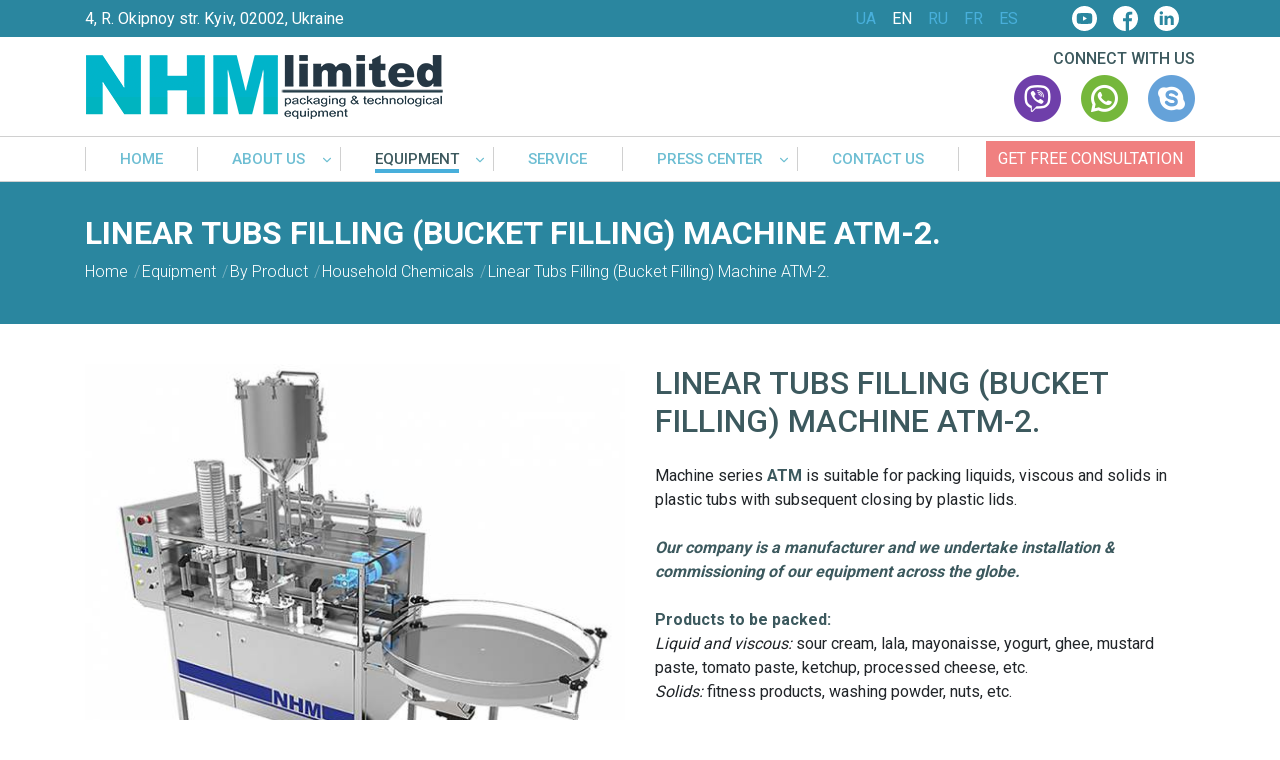

--- FILE ---
content_type: text/html; charset=utf-8
request_url: https://nhmpak.com/equipment/by-product/household-chemicals/tub-filling-machine-atm-2
body_size: 6658
content:
<!DOCTYPE html><html lang=en-gb dir=ltr><head><meta charset=utf-8 /><base href=https://nhmpak.com/equipment/by-product/household-chemicals/tub-filling-machine-atm-2 /><meta name=keywords content="Tubs Filling Machine"/><meta name=description content=" Machines for filling liquid, viscous and bulk products into plastic buckets with subsequent sealing with lids, optionally - sealing the bucket with foil. Tub Filling "/><title>Bucket filling machines for liquid, viscous and bulk products. Tub Filling </title><link href=https://nhmpak.com/ua/obladnannia/za-produktsiieiu/pobutova-khimiia/linijnij-avtomat-dlya-fasuvannya-v-vidra-atm-2 rel=alternate hreflang=uk-UA /><link href=https://nhmpak.com/equipment/by-product/household-chemicals/tub-filling-machine-atm-2 rel=alternate hreflang=en-GB /><link href=https://nhmpak.com/ru/oborudovanie/po-produktu/bytovaya-khimiya/linejnyj-avtomat-dlya-fasovki-v-vedra-atm-2 rel=alternate hreflang=ru-RU /><link href=https://nhmpak.com/fr/equipement/par-produit/produits-chimiques-menagers/machine-automatique-d-emballage-dans-des-seaux-en-plastique-atm-2 rel=alternate hreflang=fr-FR /><link href=https://nhmpak.com/es/equipo/por-producto/productos-quimicos-para-el-hogar/llenadora-de-cubos-plasticos-lineales-atm-2 rel=alternate hreflang=es-ES /><link href=/templates/nhm/favicon.ico rel="shortcut icon" type=image/vnd.microsoft.icon /><link rel=stylesheet href=/media/com_jchoptimize/cache/css/fa1df06f91692e0e8c5a21750c0ec5e1.css /><style>.cloaked_email span:before{content:attr(data-ep-a53ac)}.cloaked_email span:after{content:attr(data-ep-ba1e9)}</style><link href=https://nhmpak.com/ua/obladnannia/za-produktsiieiu/pobutova-khimiia/linijnij-avtomat-dlya-fasuvannya-v-vidra-atm-2 rel=alternate hreflang=x-default /><meta name=viewport content="width=device-width, initial-scale=1, shrink-to-fit=no"><meta property = "og:image" content = "https://nhmpak.com/templates/nhm/template_thumbnail.png"/><meta property = "og:image:type" content = "image/png"><meta property=og:image:width content=325><meta property=og:image:height content=238><noscript><img height=1 width=1 style=display:none src="https://www.facebook.com/tr?id=194871709067886&ev=PageView&noscript=1"/></noscript> <script async src="https://www.googletagmanager.com/gtag/js?id=G-MV7SZ9FTCL"></script> <script>window.dataLayer=window.dataLayer||[];function gtag(){dataLayer.push(arguments);}
gtag('js',new Date());gtag('config','G-MV7SZ9FTCL');</script> <script src=/media/com_jchoptimize/cache/js/ca1814349aacdd1e0da7463b9c9128fc.js></script> <script>var emailProtector=emailProtector||{};emailProtector.addCloakedMailto=function(g,l){var h=document.querySelectorAll("."+g);for(i=0;i<h.length;i++){var b=h[i],k=b.getElementsByTagName("span"),e="",c="";b.className=b.className.replace(" "+g,"");for(var f=0;f<k.length;f++)for(var d=k[f].attributes,a=0;a<d.length;a++)0===d[a].nodeName.toLowerCase().indexOf("data-ep-a53ac")&&(e+=d[a].value),0===d[a].nodeName.toLowerCase().indexOf("data-ep-ba1e9")&&(c=d[a].value+c);if(!c)break;b.innerHTML=e+c;if(!l)break;b.parentNode.href="mailto:"+e+c}};</script> <script>!function(f,b,e,v,n,t,s)
{if(f.fbq)return;n=f.fbq=function(){n.callMethod?n.callMethod.apply(n,arguments):n.queue.push(arguments)};if(!f._fbq)f._fbq=n;n.push=n;n.loaded=!0;n.version='2.0';n.queue=[];t=b.createElement(e);t.async=!0;t.src=v;s=b.getElementsByTagName(e)[0];s.parentNode.insertBefore(t,s)}(window,document,'script','https://connect.facebook.net/en_US/fbevents.js');fbq('init','194871709067886');fbq('track','PageView');</script> </head><body><div class="header header__fixed"><div class=header__top><div class="container-fluid container-xl"><div class="d-flex justify-content-between"><div class=header__top__adress>4, R. Okipnoy str. Kyiv, 02002, Ukraine</div><div class = "messengers__list"><div class=messengers__list__title style=font-weight:500;>Connect with us</div><div class=clearfix></div> <a class=d-xl-none href="viber://chat?number=380674099070" target=_blank><img src=/templates/nhm/images/ico/viber.svg alt=viber></a> <a class="d-none d-xl-inline-block" href="viber://chat?number=+380674099070" target=_blank><img src=/templates/nhm/images/ico/viber.png alt=viber></a> <a href="https://api.whatsapp.com/send?phone=+380674099070" target=_blank><img src=/templates/nhm/images/ico/whatsapp.png alt=whatsapp></a> <a href=skype:navinnavani?chat><img src=/templates/nhm/images/ico/skype.png alt=skype></a> </div><div class=header__top__social><div class=mod-languages><ul class=lang-block dir=ltr> <li> <a href=/ua/obladnannia/za-produktsiieiu/pobutova-khimiia/linijnij-avtomat-dlya-fasuvannya-v-vidra-atm-2> UA </a> </li> <li class=lang-active> <a href=https://nhmpak.com/equipment/by-product/household-chemicals/tub-filling-machine-atm-2> EN </a> </li> <li> <a href=/ru/oborudovanie/po-produktu/bytovaya-khimiya/linejnyj-avtomat-dlya-fasovki-v-vedra-atm-2> RU </a> </li> <li> <a href=/fr/equipement/par-produit/produits-chimiques-menagers/machine-automatique-d-emballage-dans-des-seaux-en-plastique-atm-2> FR </a> </li> <li> <a href=/es/equipo/por-producto/productos-quimicos-para-el-hogar/llenadora-de-cubos-plasticos-lineales-atm-2> ES </a> </li> </ul> </div> <a href=https://www.youtube.com/channel/UCLuN1-5HZqXMeCXRvHGYFmQ/videos target=_blank> <img src=/templates/nhm/images/ico/white/youtube.svg alt=youtube-logo> </a> <a href=https://www.facebook.com/nhm.limited target=_blank> <img src=/templates/nhm/images/ico/white/facebook.svg alt=facebook-logo> </a> <a href=https://www.linkedin.com/company/nhm-limited target=_blank> <img src=/templates/nhm/images/ico/white/linkedin.svg alt=instagram-logo> </a> </div></div></div></div><div class=header__middle><div class="container-fluid container-xl"><div class="d-flex justify-content-between align-items-center"> <a href=/ class=header__logo> <img src=/templates/nhm/images/logo/logo.png alt=nhm-global-logo> </a> <nav><ul class="nav menu mod-list"> <li class="item-103 default"><a href=/>Home</a></li><li class="item-126 deeper parent"><a href=/about-us>About us</a><ul class="nav-child unstyled small"><li class=item-376><a href=/about-us#our_industries class=scroll-to>Our industries</a></li><li class=item-377><a href=/about-us#our_videos class=scroll-to>Our videos</a></li><li class=item-378><a href=/about-us#our_clients class=scroll-to>Our clients</a></li></ul></li><li class="item-127 active divider deeper parent"><span class="separator ">Equipment</span> <ul class="nav-child unstyled small"><li class="item-128 active"><a href=/equipment/by-product>By product</a></li><li class=item-129><a href=/equipment/by-package>By package</a></li><li class=item-130><a href=/equipment/by-model>By model</a></li><li class=item-336><a href=/equipment/complete-solutions>Complete solutions</a></li></ul></li><li class=item-310><a href=/service>Service </a></li><li class="item-131 divider deeper parent"><span class="separator ">Press center</span> <ul class="nav-child unstyled small"><li class=item-298><a href=/press-center/news>News</a></li><li class=item-304><a href=/press-center/articles>Articles</a></li></ul></li><li class=item-132><a href=/contact-us>Contact us</a></li></ul> <a href=# class="btn btn-red" data-toggle=modal data-target=#enquire__now>Get free consultation</a> </nav><div class = "messengers__list"><div class=messengers__list__title style=font-weight:500;>Connect with us</div><div class=clearfix></div> <a class=d-xl-none href="viber://chat?number=380674099070" target=_blank><img src=/templates/nhm/images/ico/viber.svg alt=viber></a> <a class="d-none d-xl-inline-block" href="viber://chat?number=+380674099070" target=_blank><img src=/templates/nhm/images/ico/viber.png alt=viber></a> <a href="https://api.whatsapp.com/send?phone=+380674099070" target=_blank><img src=/templates/nhm/images/ico/whatsapp.png alt=whatsapp></a> <a href=skype:navinnavani?chat><img src=/templates/nhm/images/ico/skype.png alt=skype></a> </div><div class=navbar__toggler__wrapper><div class=navbar__toggler> <span class=icon-bar></span> <span class=icon-bar></span> <span class=icon-bar></span> </div></div></div></div></div><div class=header__bottom><div class="container-fluid container-xl"> <nav><ul class="nav menu mod-list"> <li class="item-103 default"><a href=/>Home</a></li><li class="item-126 deeper parent"><a href=/about-us>About us</a><ul class="nav-child unstyled small"><li class=item-376><a href=/about-us#our_industries class=scroll-to>Our industries</a></li><li class=item-377><a href=/about-us#our_videos class=scroll-to>Our videos</a></li><li class=item-378><a href=/about-us#our_clients class=scroll-to>Our clients</a></li></ul></li><li class="item-127 active divider deeper parent"><span class="separator ">Equipment</span> <ul class="nav-child unstyled small"><li class="item-128 active"><a href=/equipment/by-product>By product</a></li><li class=item-129><a href=/equipment/by-package>By package</a></li><li class=item-130><a href=/equipment/by-model>By model</a></li><li class=item-336><a href=/equipment/complete-solutions>Complete solutions</a></li></ul></li><li class=item-310><a href=/service>Service </a></li><li class="item-131 divider deeper parent"><span class="separator ">Press center</span> <ul class="nav-child unstyled small"><li class=item-298><a href=/press-center/news>News</a></li><li class=item-304><a href=/press-center/articles>Articles</a></li></ul></li><li class=item-132><a href=/contact-us>Contact us</a></li></ul> <a href=# class="btn btn-red" data-toggle=modal data-target=#enquire__now>Get free consultation</a> </nav> </div> </div> </div> <header class=header><div class=header__top><div class="container-fluid container-xl"><div class="d-flex justify-content-between"><div class=header__top__adress>4, R. Okipnoy str. Kyiv, 02002, Ukraine</div><div class = "messengers__list"><div class=messengers__list__title style=font-weight:500;>Connect with us</div><div class=clearfix></div> <a class=d-xl-none href="viber://chat?number=380674099070" target=_blank><img src=/templates/nhm/images/ico/viber.svg alt=viber></a> <a class="d-none d-xl-inline-block" href="viber://chat?number=+380674099070" target=_blank><img src=/templates/nhm/images/ico/viber.png alt=viber></a> <a href="https://api.whatsapp.com/send?phone=+380674099070" target=_blank><img src=/templates/nhm/images/ico/whatsapp.png alt=whatsapp></a> <a href=skype:navinnavani?chat><img src=/templates/nhm/images/ico/skype.png alt=skype></a> </div><div class=header__top__social><div class=mod-languages><ul class=lang-block dir=ltr> <li> <a href=/ua/obladnannia/za-produktsiieiu/pobutova-khimiia/linijnij-avtomat-dlya-fasuvannya-v-vidra-atm-2> UA </a> </li> <li class=lang-active> <a href=https://nhmpak.com/equipment/by-product/household-chemicals/tub-filling-machine-atm-2> EN </a> </li> <li> <a href=/ru/oborudovanie/po-produktu/bytovaya-khimiya/linejnyj-avtomat-dlya-fasovki-v-vedra-atm-2> RU </a> </li> <li> <a href=/fr/equipement/par-produit/produits-chimiques-menagers/machine-automatique-d-emballage-dans-des-seaux-en-plastique-atm-2> FR </a> </li> <li> <a href=/es/equipo/por-producto/productos-quimicos-para-el-hogar/llenadora-de-cubos-plasticos-lineales-atm-2> ES </a> </li> </ul> </div> <a href=https://www.youtube.com/channel/UCLuN1-5HZqXMeCXRvHGYFmQ/videos target=_blank> <img src=/templates/nhm/images/ico/white/youtube.svg alt=youtube-logo> </a> <a href=https://www.facebook.com/nhm.limited target=_blank> <img src=/templates/nhm/images/ico/white/facebook.svg alt=facebook-logo> </a> <a href=https://www.linkedin.com/company/nhm-limited target=_blank> <img src=/templates/nhm/images/ico/white/linkedin.svg alt=instagram-logo> </a> </div></div></div></div><div class=header__middle><div class="container-fluid container-xl"><div class="d-flex justify-content-between align-items-center"> <a href=/ class=header__logo> <img src=/templates/nhm/images/logo/logo.png alt=nhm-global-logo> </a> <nav><ul class="nav menu mod-list"> <li class="item-103 default"><a href=/>Home</a></li><li class="item-126 deeper parent"><a href=/about-us>About us</a><ul class="nav-child unstyled small"><li class=item-376><a href=/about-us#our_industries class=scroll-to>Our industries</a></li><li class=item-377><a href=/about-us#our_videos class=scroll-to>Our videos</a></li><li class=item-378><a href=/about-us#our_clients class=scroll-to>Our clients</a></li></ul></li><li class="item-127 active divider deeper parent"><span class="separator ">Equipment</span> <ul class="nav-child unstyled small"><li class="item-128 active"><a href=/equipment/by-product>By product</a></li><li class=item-129><a href=/equipment/by-package>By package</a></li><li class=item-130><a href=/equipment/by-model>By model</a></li><li class=item-336><a href=/equipment/complete-solutions>Complete solutions</a></li></ul></li><li class=item-310><a href=/service>Service </a></li><li class="item-131 divider deeper parent"><span class="separator ">Press center</span> <ul class="nav-child unstyled small"><li class=item-298><a href=/press-center/news>News</a></li><li class=item-304><a href=/press-center/articles>Articles</a></li></ul></li><li class=item-132><a href=/contact-us>Contact us</a></li></ul> <a href=# class="btn btn-red" data-toggle=modal data-target=#enquire__now>Get free consultation</a> </nav><div class = "messengers__list"><div class=messengers__list__title style=font-weight:500;>Connect with us</div><div class=clearfix></div> <a class=d-xl-none href="viber://chat?number=380674099070" target=_blank><img src=/templates/nhm/images/ico/viber.svg alt=viber></a> <a class="d-none d-xl-inline-block" href="viber://chat?number=+380674099070" target=_blank><img src=/templates/nhm/images/ico/viber.png alt=viber></a> <a href="https://api.whatsapp.com/send?phone=+380674099070" target=_blank><img src=/templates/nhm/images/ico/whatsapp.png alt=whatsapp></a> <a href=skype:navinnavani?chat><img src=/templates/nhm/images/ico/skype.png alt=skype></a> </div><div class=navbar__toggler__wrapper><div class=navbar__toggler> <span class=icon-bar></span> <span class=icon-bar></span> <span class=icon-bar></span> </div></div></div></div></div><div class=header__bottom><div class="container-fluid container-xl"> <nav><ul class="nav menu mod-list"> <li class="item-103 default"><a href=/>Home</a></li><li class="item-126 deeper parent"><a href=/about-us>About us</a><ul class="nav-child unstyled small"><li class=item-376><a href=/about-us#our_industries class=scroll-to>Our industries</a></li><li class=item-377><a href=/about-us#our_videos class=scroll-to>Our videos</a></li><li class=item-378><a href=/about-us#our_clients class=scroll-to>Our clients</a></li></ul></li><li class="item-127 active divider deeper parent"><span class="separator ">Equipment</span> <ul class="nav-child unstyled small"><li class="item-128 active"><a href=/equipment/by-product>By product</a></li><li class=item-129><a href=/equipment/by-package>By package</a></li><li class=item-130><a href=/equipment/by-model>By model</a></li><li class=item-336><a href=/equipment/complete-solutions>Complete solutions</a></li></ul></li><li class=item-310><a href=/service>Service </a></li><li class="item-131 divider deeper parent"><span class="separator ">Press center</span> <ul class="nav-child unstyled small"><li class=item-298><a href=/press-center/news>News</a></li><li class=item-304><a href=/press-center/articles>Articles</a></li></ul></li><li class=item-132><a href=/contact-us>Contact us</a></li></ul> <a href=# class="btn btn-red" data-toggle=modal data-target=#enquire__now>Get free consultation</a> </nav> </div> </div> </header><div class=title__wrapper><div class="container-fluid container-xl"><div class="row justify-content-between align-items-center"><div class="col-12 col-md-auto"><h1>Linear Tubs Filling (Bucket filling) Machine ATM-2.</h1></div><div class="col-12 col-md-auto"><ul itemscope itemtype=https://schema.org/BreadcrumbList class="breadcrumb mx-0"> <li itemprop=itemListElement itemscope itemtype=https://schema.org/ListItem> <a itemprop=item href=/ class=pathway> <span itemprop=name> Home </span> </a> <span class=divider> / </span> <meta itemprop=position content=1></li> <li itemprop=itemListElement itemscope itemtype=https://schema.org/ListItem> <a itemprop=item hreF=/equipment/by-product/household-chemicals/tub-filling-machine-atm-2 class=pathway> <span itemprop=name> Equipment </span> </a> <span class=divider> / </span> <meta itemprop=position content=2></li> <li itemprop=itemListElement itemscope itemtype=https://schema.org/ListItem> <a itemprop=item href=/equipment/by-product class=pathway> <span itemprop=name> By product </span> </a> <span class=divider> / </span> <meta itemprop=position content=3></li> <li itemprop=itemListElement itemscope itemtype=https://schema.org/ListItem> <a itemprop=item href=/equipment/by-product/household-chemicals class=pathway> <span itemprop=name> Household chemicals </span> </a> <span class=divider> / </span> <meta itemprop=position content=4></li> <li itemprop=itemListElement itemscope itemtype=https://schema.org/ListItem class=active> <a itemprop=item href=/equipment/by-product/household-chemicals/tub-filling-machine-atm-2 class=pathway> <span itemprop=name> Linear Tubs Filling (Bucket filling) Machine ATM-2. </span> <meta itemprop=position content=5></a> </li> </ul> </div> </div> </div> </div><article><div class="container-fluid container-xl top__indent__int bottom__indent__int"><div class=product__detail><div class=row><div class=product__detail__image><div class=product__detail__image__slider><div> <a href=https://nhmpak.com/images/product/full_ATM-2_tara11.jpg title="Linear Tubs Filling (Bucket filling) Machine ATM-2." data-fancybox> <img data-lazy=https://nhmpak.com/images/product/ATM-2_tara11.jpg src=/templates/nhm/images/point.png alt="Linear Tubs Filling (Bucket filling) Machine ATM-2." title="Linear Tubs Filling (Bucket filling) Machine ATM-2."/> </a> </div><div class="d-flex flex-column flex-grow-1 justify-content-center mb-n4"><div class=product__detail__video__item> <iframe src="https://www.youtube.com/embed/8If2BfkzS20?enablejsapi=1" frameborder=0 allow="accelerometer; autoplay; clipboard-write; encrypted-media; gyroscope;" allowfullscreen></iframe> </div> </div> </div><div class=product__detail__image__thumbs><div> <a href=# onclick="return false"> <img data-lazy=https://nhmpak.com/images/product/ATM-2_tara11.jpg src=/templates/nhm/images/point.png alt="Linear Tubs Filling (Bucket filling) Machine ATM-2." title="Linear Tubs Filling (Bucket filling) Machine ATM-2."/> </a> </div><div class=thumb__video> <a href=# onclick="return false"> <img class=img-fluid src=https://img.youtube.com/vi/8If2BfkzS20/mqdefault.jpg> </a> </div></div></div><div class=product__detail__description__short><div class=product__detail__title>Linear Tubs Filling (Bucket filling) Machine ATM-2.</div><div><div>Machine series <strong>АТМ</strong> is suitable for packing liquids, viscous and solids in plastic tubs with subsequent closing by plastic lids.<br /><br /><span style="color: #ff6600;"><strong><em>Our company is a manufacturer and we undertake installation &amp; commissioning of our equipment across the globe.</em></strong></span><br /><br /><strong>Products to be packed:</strong> </div><div><em>Liquid and viscous:</em> sour cream, lala, mayonaisse, yogurt, ghee, mustard paste, tomato paste, ketchup, processed cheese, etc. <br /><em>Solids: </em>fitness products, washing powder, nuts, etc.<br /><br /><p style="padding-left: 30px;"><em>Packaging in tubs - is a convenient and reliable means of packaging for products in big quantities. It is widely used primarily in the <strong>HoReCa </strong><em>segment</em>.</em></p><p style="padding-left: 30px;"><em>Main advantages of packaging products in tubs include:</em></p></div><div style="padding-left: 30px;"><em>- the packaging material used is Polypropylene that is robust and reliable; </em><br /><em>- light weight; </em><br /><em>- low cost;</em></div><div style="padding-left: 30px;"><em><em>- high shelf life with nitrogen flush;</em> </em><br /><em>- easy for storage and transportation.</em></div><div> </div></div><div class="mt-4 text-center text-md-right"><a href=# class="btn btn-red" data-toggle=modal data-target=#enquire__now>Get quote now!</a></div></div><div class=product__detail__characteristics><table> <tbody> <tr><th>SPEED*, max.</th> <td>15 tubs/min. (900 tubs/hour)</td> </tr> <tr><th>FILLING RANGE</th> <td>500 - 1000 ml.</td> </tr> <tr><th>TUB MATERIAL</th> <td>Plastic tubs (round, rectangular/square containers)</td> </tr> <tr><th>LID MATERIAL</th> <td>Plastic </td> </tr> <tr><th>POWER SUPPLY**, max.</th> <td>0.6 kW, 380 V, 50 Hz</td> </tr> <tr><th>OVERALL DIMENSIONS**, (W x L х H)</th> <td>1600 x 900 x 1400 mm</td> </tr> <tr><th>WEIGHT**</th> <td>~ 170 kg</td> </tr> </tbody> </table><div style="padding-left: 30px;">* depending upon size and format of tubs, product characteristics and optional equipment <br />** depending upon final machine configuration </div><div class=table-responsive><span class=product__subtitle> <br />BENEFITS</span><br /><br /><ul> <li><strong>High hygiene level</strong> - complete machine body and all parts in contact with products from Stainless steel </li> <li><strong>Quick changeover</strong> to different cup formats saves time</li> <li><strong>Programmable logic controller (PLC)</strong> and <strong>Sensor touch screen</strong> provides ease of operation</li> <li>The machine is <strong>robust</strong> and requires <strong>minimum maintenance</strong></li> <li><strong>Service back-up</strong> ensures smooth operation and profits</li> <li><strong>Different types of fillers</strong> depending upon product characteristics</li> </ul> </div> </div><div class=col-12><div class=row><div class="col-12 col-md-9"><div class=product__detail__description__detail><div class=product__subtitle>WORKING PRINCIPLE:</div><ul class=mb-4> <li>De-nesting of tubs from magazine</li> <li>Linear movement of tub</li> <li>Filling of set product volume</li> <li>Placing of plastic lid on tub</li> <li>Leak-proof closing of plastic lid</li> <li>CIP connectors for easy cleaning</li> </ul><div class=product__subtitle>OPTIONAL EQUIPMENT</div><ul> <li>Ultravoilet (UV) lamp for sterilization of tubs</li> <li>Filler depending upon the product characteristics: <ul style="list-style-type: circle;"> <li>Piston (for liquid and viscous products)</li> <li>Flowmeter (for liquid and viscous products)</li> <li>Weigh filler (for solids)</li> <li>Volumetric cup (for granular products)</li> <li>Auger (for powders)</li> </ul> </li> <li>Module for sealing tubs with film cut from a roll</li> <li>Inert gas flushing before lidding</li> <li>Jacketted product hopper with stirrer for hot filled products</li> <li>Labelling machine</li> <li>Printer for date coding on label or tub</li> <li>Collection table for filled tubs</li> <li>Automatic product feeding system to product hopper </li> <li>Autonomous cleaning system (CIP) for machine</li> </ul> </div><div class=row><div class=product__detail__video><div class=subtitle__style>Video</div><div class=product__detail__video__item> <iframe class=lazy-fade data-src=https://www.youtube.com/embed/bzH0pvOTRzo frameborder=0 allow="accelerometer; autoplay; clipboard-write; encrypted-media; gyroscope;" allowfullscreen></iframe> </div><div class=product__detail__video__item> <iframe class=lazy-fade data-src=https://www.youtube.com/embed/8If2BfkzS20 frameborder=0 allow="accelerometer; autoplay; clipboard-write; encrypted-media; gyroscope;" allowfullscreen></iframe> </div> </div> </div> </div><div class="d-none d-md-block col-md-3"><div class="package__list__wrap h-100"><div class=package__list><div class=subtitle__style>Other packaging types of interest</div><ul> <li> <a href = "/equipment/by-package/bottle">Bottle</a> </li> <li> <a href = "/equipment/by-package/doypack">Doypack</a> </li> <li> <a href = "/equipment/by-package/pouch">Pouch</a> </li> <li> <a href = "/equipment/by-package/plastic-cup">Plastic cup</a> </li> <li> <a href = "/equipment/by-package/jar">Jar</a> </li> <li> <a href = "/equipment/by-package/plastic-tub">Plastic tub</a> </li> <li> <a href = "/equipment/by-package/sachet">Sachet</a> </li> <li> <a href = "/equipment/by-package/label">Label</a> </li> <li> <a href = "/equipment/by-package/hot-deals">Hot deals</a> </li> </ul> </div> </div> </div> </div> </div> </div> </div> </div> </article><footer class=footer><div class=footer__contacts><div class="container-fluid container-xl"><div class=row><div class="col-12 col-md-6 col-lg"><div class=footer__contacts__title>Contacts</div></div><div class="col-12 col-md-6 col-lg d-flex justify-content-center justify-content-md-center justify-content-lg-end mb-3 mb-lg-0"><div class = "messengers__list"><div class=messengers__list__title style=font-weight:500;>Connect with us</div><div class=clearfix></div> <a class=d-xl-none href="viber://chat?number=380674099070" target=_blank><img src=/templates/nhm/images/ico/viber.svg alt=viber></a> <a class="d-none d-xl-inline-block" href="viber://chat?number=+380674099070" target=_blank><img src=/templates/nhm/images/ico/viber.png alt=viber></a> <a href="https://api.whatsapp.com/send?phone=+380674099070" target=_blank><img src=/templates/nhm/images/ico/whatsapp.png alt=whatsapp></a> <a href=skype:navinnavani?chat><img src=/templates/nhm/images/ico/skype.png alt=skype></a> </div></div><div class="col-12 col-md-6 col-lg-auto text-center text-md-left mb-3 mb-md-0"><div class=mb-2> <a class=footer__contacts__phone href=tel:+380445170035>+380 44 517-0035</a> </div><div> <a class=footer__contacts__phone href=tel:+380972552520>+380 97 255-2520</a> </div><div class=footer__contacts__adress>4, R. Okipnoy str. Kyiv, 02002, Ukraine</div></div><div class="col-12 col-md-6 ml-md-auto ml-lg-0 col-lg-auto d-flex flex-column"><div class="footer__contacts__social mb-3 mb-lg-0"> <a href=https://www.youtube.com/channel/UCLuN1-5HZqXMeCXRvHGYFmQ/videos target=_blank> <img src=/templates/nhm/images/ico/white/youtube.svg alt=youtube-logo> </a> <a href=https://www.facebook.com/nhm.limited target=_blank> <img src=/templates/nhm/images/ico/white/facebook.svg alt=facebook-logo> </a> <a href=https://www.linkedin.com/company/nhm-limited target=_blank> <img src=/templates/nhm/images/ico/white/linkedin.svg alt=instagram-logo> </a> </div><div class=footer__contacts__email> <a href="javascript:/* This email address is being protected from spambots.*/" target=_blank><span class="cloaked_email ep_a0a7afc7"><span data-ep-a53ac=i&#110;&#102; data-ep-ba1e9=""><span data-ep-a53ac=&#111;&#64;&#110; data-ep-ba1e9=c&#111;m><span data-ep-ba1e9=&#97;&#107;&#46; data-ep-a53ac=&#104;&#109;p></span></span></span></span><span class="cloaked_email ep_59e11357" style=display:none;><span data-ep-ba1e9="" data-ep-a53ac=&#105;&#110;f><span data-ep-a53ac=&#111;&#64;n data-ep-ba1e9=com><span data-ep-ba1e9=a&#107;&#46; data-ep-a53ac=&#104;&#109;&#112;></span></span></span></span></a><script>emailProtector.addCloakedMailto("ep_59e11357",1);</script> </div> </div> </div> </div> </div><div class=footer__nav><div class="container-fluid container-xl"><div class="row  align-items-start"><div class="col-12 col-xl-auto d-flex justify-content-center"> <a href=/ class=footer__nav__logo> <img src=/templates/nhm/images/logo/footer-logo.png alt=nhm-global-logo> </a> </div><div class="col-12 col-xl"><ul class="nav menu mod-list"> <li class="item-103 default"><a href=/>Home</a></li><li class="item-126 deeper parent"><a href=/about-us>About us</a><ul class="nav-child unstyled small"><li class=item-376><a href=/about-us#our_industries class=scroll-to>Our industries</a></li><li class=item-377><a href=/about-us#our_videos class=scroll-to>Our videos</a></li><li class=item-378><a href=/about-us#our_clients class=scroll-to>Our clients</a></li></ul></li><li class="item-127 active divider deeper parent"><span class="separator ">Equipment</span> <ul class="nav-child unstyled small"><li class="item-128 active"><a href=/equipment/by-product>By product</a></li><li class=item-129><a href=/equipment/by-package>By package</a></li><li class=item-130><a href=/equipment/by-model>By model</a></li><li class=item-336><a href=/equipment/complete-solutions>Complete solutions</a></li></ul></li><li class=item-310><a href=/service>Service </a></li><li class="item-131 divider deeper parent"><span class="separator ">Press center</span> <ul class="nav-child unstyled small"><li class=item-298><a href=/press-center/news>News</a></li><li class=item-304><a href=/press-center/articles>Articles</a></li></ul></li><li class=item-132><a href=/contact-us>Contact us</a></li></ul></div><div class="col-12 col-xl-auto text-center text-xl-left">2026 © Private Enterprise NOVIY VEK</div></div></div></div></footer><div class=btn__top></div><div class="modal fade modal__form" id=enquire__now tabindex=-1 aria-hidden=true data-backdrop=static><div class=modal-dialog><div class=modal-content><div class=modal-body> <button type=button class=close data-dismiss=modal aria-label=Close></button><div class="text-uppercase text-center blue-dark-text font-weight-bold h4 mb-4 pb-1">Enquire NOW!</div><form method=get><div class="row justify-content-lg-end"><div class=label__wrap><label>* Your Name</label></div><div class=input__wrap> <input type=text name=name class=form-control autocomplete=off> </div></div><div class="row justify-content-lg-end"><div class=label__wrap><label>* Company</label></div><div class=input__wrap> <input type=text name=company class=form-control autocomplete=off> </div></div><div class="row justify-content-lg-end"><div class=label__wrap><label>* Phone No.</label></div><div class=input__wrap> <input type=tel name=phone placeholder="" autocomplete=off class=form-control> </div></div><div class="row justify-content-lg-end"><div class=label__wrap><label>* Email</label></div><div class=input__wrap> <input type=email name=email class=form-control> </div></div><div class="row justify-content-lg-end"><div class=label__wrap><label>* Product type</label></div><div class=input__wrap> <select class=form-control name=product> <option value="Dairy Products">Dairy Products</option> <option value="Fat and oil products">Fat and oil products</option> <option value=Beverages>Beverages</option> <option value=Confectionery>Confectionery</option> <option value="Solids & powders">Solids & powders</option> <option value=Cosmetics>Cosmetics</option> <option value="Household chemicals">Household chemicals</option> <option value="Pharmaceutical products">Pharmaceutical products</option> </select> </div></div><div class="row justify-content-lg-end"><div class=label__wrap><label>* Desired packaging</label></div><div class=input__wrap> <select class=form-control name=packaging> <option value=Bottle>Bottle</option> <option value=Doypack>Doypack</option> <option value=Pouch>Pouch</option> <option value="Plastic cup">Plastic cup</option> <option value=Jar>Jar</option> <option value="Plastic tub">Plastic tub</option> <option value=Sachet>Sachet</option> <option value=Label>Label</option> <option value="Hot deals">Hot deals</option> </select> </div></div><div class="row justify-content-lg-end"><div class=label__wrap><label>Your message</label></div><div class="input__wrap mb-lg-3"> <textarea class=form-control rows=3 name=msg></textarea> </div> </div><div class=row><div class="offset-lg-4 input__wrap"><div class="font-weight-bold blue-dark-text mb-2">* Please fill these spaces</div><div class="custom-control custom-checkbox"> <input type=checkbox name=agree class=custom-control-input id=agreeUseData checked> <label class=custom-control-label for=agreeUseData><small>By using this form you agree with handling of your information by this website</small></label> </div></div><div class="offset-lg-4 input__wrap text-center mt-3"> <button class="btn btn-red font-weight-bold sbmt">Send</button> </div> </div> <input type=hidden name=action value="Enquire NOW!"> <input type="hidden" name="06a25c267e831eb56d5264e71ebe2f90" value="1" /> </form></div></div></div></div><div class=mobile__menu><div class="d-flex flex-column py-4 px-3"><div class=mobile__menu__logo> <a href=/> <img src=/templates/nhm/images/logo/logo.png alt=nhm-global-logo> </a> </div><nav><ul class="nav menu mod-list"> <li class="item-103 default"><a href=/>Home</a></li><li class="item-126 deeper parent"><a href=/about-us>About us</a><ul class="nav-child unstyled small"><li class=item-376><a href=/about-us#our_industries class=scroll-to>Our industries</a></li><li class=item-377><a href=/about-us#our_videos class=scroll-to>Our videos</a></li><li class=item-378><a href=/about-us#our_clients class=scroll-to>Our clients</a></li></ul></li><li class="item-127 active divider deeper parent"><span class="separator ">Equipment</span> <ul class="nav-child unstyled small"><li class="item-128 active"><a href=/equipment/by-product>By product</a></li><li class=item-129><a href=/equipment/by-package>By package</a></li><li class=item-130><a href=/equipment/by-model>By model</a></li><li class=item-336><a href=/equipment/complete-solutions>Complete solutions</a></li></ul></li><li class=item-310><a href=/service>Service </a></li><li class="item-131 divider deeper parent"><span class="separator ">Press center</span> <ul class="nav-child unstyled small"><li class=item-298><a href=/press-center/news>News</a></li><li class=item-304><a href=/press-center/articles>Articles</a></li></ul></li><li class=item-132><a href=/contact-us>Contact us</a></li></ul></nav><div class="mt-4 text-center"> <a href=# class="btn btn-red" data-toggle=modal data-target=#enquire__now>Get free consultation</a> </div><div class=mt-5><div class=mod-languages><ul class=lang-block dir=ltr> <li> <a href=/ua/obladnannia/za-produktsiieiu/pobutova-khimiia/linijnij-avtomat-dlya-fasuvannya-v-vidra-atm-2> UA </a> </li> <li class=lang-active> <a href=https://nhmpak.com/equipment/by-product/household-chemicals/tub-filling-machine-atm-2> EN </a> </li> <li> <a href=/ru/oborudovanie/po-produktu/bytovaya-khimiya/linejnyj-avtomat-dlya-fasovki-v-vedra-atm-2> RU </a> </li> <li> <a href=/fr/equipement/par-produit/produits-chimiques-menagers/machine-automatique-d-emballage-dans-des-seaux-en-plastique-atm-2> FR </a> </li> <li> <a href=/es/equipo/por-producto/productos-quimicos-para-el-hogar/llenadora-de-cubos-plasticos-lineales-atm-2> ES </a> </li> </ul> </div> </div> </div> </div> <script>if(window.location.pathname.indexOf('/ua')==0)
{var Tawk_API=Tawk_API||{},Tawk_LoadStart=new Date();(function(){var s1=document.createElement("script"),s0=document.getElementsByTagName("script")[0];s1.async=true;s1.src='https://embed.tawk.to/6426841831ebfa0fe7f5ada9/1gsr7800b';s1.charset='UTF-8';s1.setAttribute('crossorigin','*');s0.parentNode.insertBefore(s1,s0);})();}
else
if(window.location.pathname.indexOf('/ru')==0)
{var Tawk_API=Tawk_API||{},Tawk_LoadStart=new Date();(function(){var s1=document.createElement("script"),s0=document.getElementsByTagName("script")[0];s1.async=true;s1.src='https://embed.tawk.to/641d5ace31ebfa0fe7f46651/1gs9ale5b';s1.charset='UTF-8';s1.setAttribute('crossorigin','*');s0.parentNode.insertBefore(s1,s0);})();}
else
{var Tawk_API=Tawk_API||{},Tawk_LoadStart=new Date();(function(){var s1=document.createElement("script"),s0=document.getElementsByTagName("script")[0];s1.async=true;s1.src='https://embed.tawk.to/64244ee531ebfa0fe7f55eac/1gsmt8d1m';s1.charset='UTF-8';s1.setAttribute('crossorigin','*');s0.parentNode.insertBefore(s1,s0);})();}</script> </body> </html>

--- FILE ---
content_type: image/svg+xml
request_url: https://nhmpak.com/templates/nhm/images/ico/mail.svg
body_size: 95
content:
<svg xmlns="http://www.w3.org/2000/svg" viewBox="0 0 512 342" width="512" height="342"><style>tspan { white-space:pre }.shp0 { fill: #48afdb } </style><g ><g ><path fill="#48afdb" d="M512 26.59L512 315.41C512 329.85 500.18 341.67 485.74 341.67L26.26 341.67C11.81 341.67 0 329.85 0 315.41L0 26.59C0 12.15 11.81 0.33 26.26 0.33L485.74 0.33C500.19 0.33 512 12.15 512 26.59ZM36.11 20.02L240.89 173.63C244.58 176.43 250.23 178.18 256 178.15C261.77 178.18 267.42 176.43 271.1 173.63L475.89 20.02L36.11 20.02ZM367.96 169.91C372.18 166.49 378.39 167.14 381.81 171.37L492.3 307.87L492.3 32.33L282.91 189.38C275.03 195.25 265.45 197.83 256 197.85C246.53 197.82 236.96 195.24 229.09 189.38L19.69 32.33L19.69 307.87L130.19 171.37C133.61 167.14 139.81 166.49 144.04 169.91C148.27 173.34 148.92 179.53 145.5 183.76L33.91 321.61C33.8 321.75 33.66 321.85 33.54 321.98L478.46 321.98C478.34 321.85 478.2 321.75 478.09 321.61L366.5 183.76C363.08 179.53 363.73 173.33 367.96 169.91Z" /></g></g><g ></g><g ></g><g ></g><g ></g><g ></g><g ></g><g ></g><g ></g><g ></g><g ></g><g ></g><g ></g><g ></g><g ></g><g ></g></svg>
